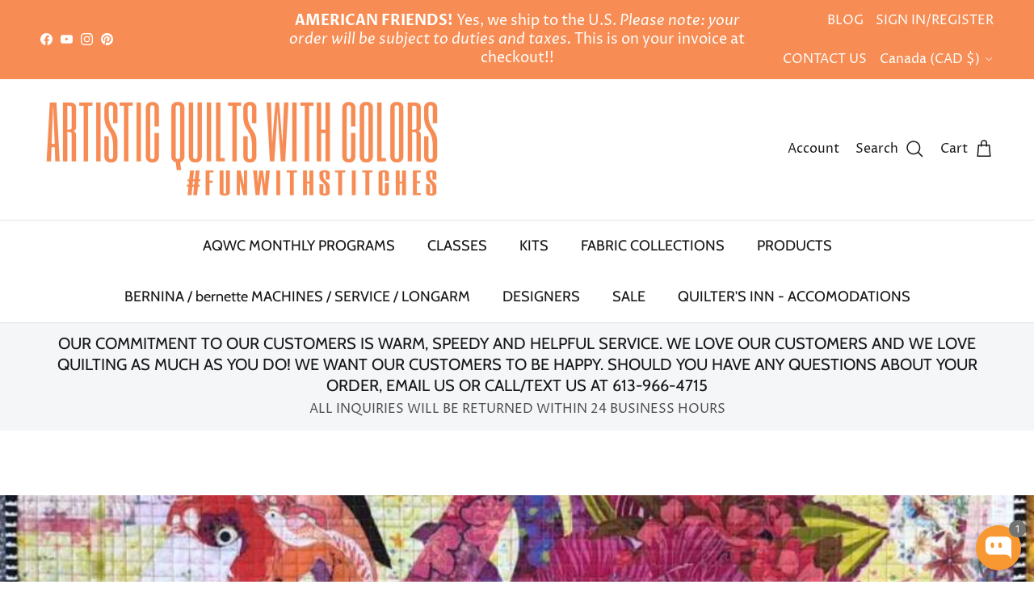

--- FILE ---
content_type: application/x-javascript
request_url: https://app.sealsubscriptions.com/shopify/public/status/shop/artistic-quilts-with-color.myshopify.com.js?1768619059
body_size: -286
content:
var sealsubscriptions_settings_updated='1766849785c';